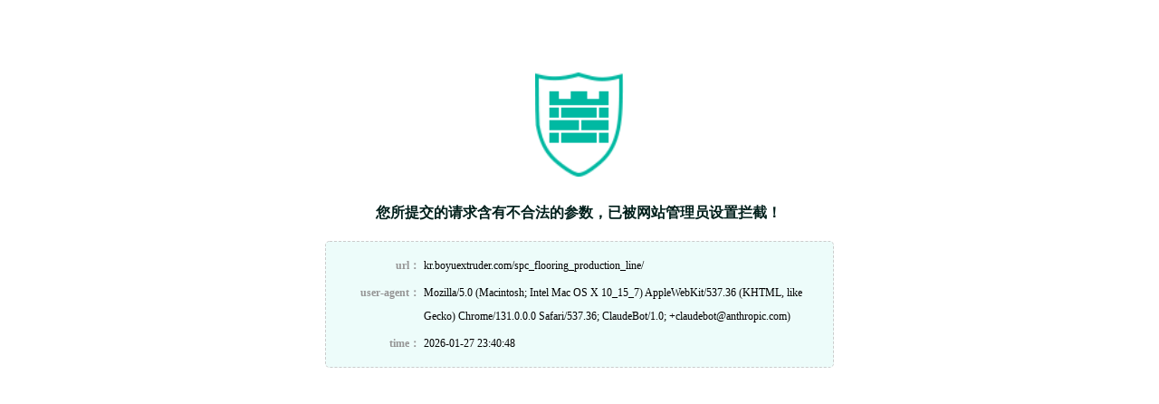

--- FILE ---
content_type: text/html
request_url: http://kr.boyuextruder.com/spc_flooring_production_line/
body_size: 5166
content:
<!DOCTYPE html PUBLIC "-//W3C//DTD XHTML 1.0 Transitional//EN" "http://www.w3.org/TR/xhtml1/DTD/xhtml1-transitional.dtd"><html xmlns="http://www.w3.org/1999/xhtml"><head><meta http-equiv="Content-Type" content="text/html; charset=UTF-8" /><meta http-equiv="Cache-Control" content="no-store, no-cache, must-revalidate, post-check=0, pre-check=0"/><meta http-equiv="Connection" content="Close"/><title>&#x7F51;&#x7AD9;&#x9632;&#x706B;&#x5899;</title><style type="text/css">a,img,h1,body,p{ margin:0; padding:0; list-style:none; border:none;}body{ font-family:微软雅黑; font-size:12px; background:#fff;}table{ margin: 0; padding: 0; width: 100%;}a:hover, a:link, a:visited, a:active{ color:#1cc0a5; text-decoration:none;}.red{ color:#011f1b;}.stop { width:600px; margin: 0 auto; margin-top:80px;}.stop .logo{ width:98px; height:115px; margin:0 auto; display:block;}.tip1{ font-size:16px; font-weight:bold;  width:450px; margin:30px auto 0; display:block;}.tib{ width: 520px; border: 1px dashed #ccc; margin: 20px auto 0; border-radius: 5px; padding: 10px 20px; background: #edfcfa;}.tib td { line-height: 26px; font-size: 12px; vertical-align: top; }.tib .td1{ width: 16%; text-align: right; color: #969696;}.tib .td2 { width: 84%; text-align: left; word-wrap: break-word;word-break: break-all;}.tip2{ width:250px; margin:30px auto 0; display:block; letter-spacing:2px; color:#969696;}.yunsuologo{margin:0 auto; display:block; margin-top:20px;}</style></head><body><div class="stop"><img class="logo" src="[data-uri]"  /><span class="tip1 red">您所提交的请求含有不合法的参数，已被网站管理员设置拦截！</span><div class="tib" style="word-wrap: break-word;word-break: normal;"><table><tbody><tr><td class='td1'><b>url&#xFF1A;</b></td><td class='td2'>kr.boyuextruder.com/spc_flooring_production_line/</td></tr><tr><td class='td1'><b>user-agent&#xFF1A;</b></td><td class='td2'>Mozilla/5.0 (Macintosh; Intel Mac OS X 10_15_7) AppleWebKit/537.36 (KHTML, like Gecko) Chrome/131.0.0.0 Safari/537.36; ClaudeBot/1.0; +claudebot@anthropic.com)</td></tr><tr><td class='td1'><b>time&#xFF1A;</b></td><td class='td2'>2026-01-27 23:40:48  </td></tr></tbody></table></div></body></html>